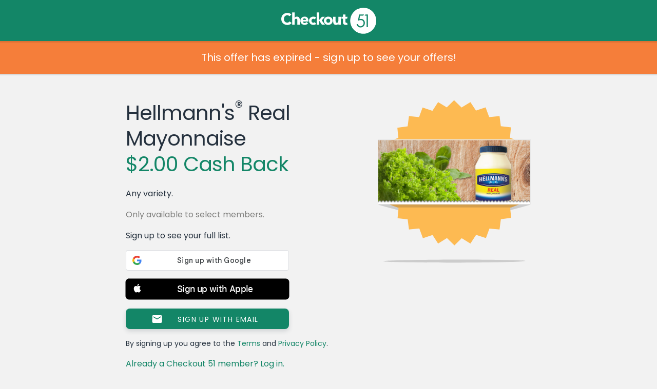

--- FILE ---
content_type: text/css
request_url: https://www.checkout51.com/shared/assets/css/header.css
body_size: 2000
content:
header {
	background-color: var(--cash-color, #76b844);
	background-image: url(/shared/assets/img/themes/default/logo.min.svg);
	background-position: center center;
	background-repeat: no-repeat;
	box-shadow: 0 3px 0 rgba(0, 0, 0, .1);
  font-size: 14px;
	line-height: 0;
	text-indent: -9999px;
	z-index:1001;
}
.theme-reskin header {
    background-image: url(/shared/assets/img/themes/reskin/logo.min.svg);
}

.no-svg header {
	background-image: url(/shared/assets/img/logo.png);
}

header nav.container {
	height: 100%;
	margin: 0 auto;
	position: relative;
	text-indent: 0;
}

header nav > * {
  height: 100%;
	line-height: 80px;
}

header nav .login-button,
header nav > .primary-link {
  padding: 0 20px;
	width: 100px;
}

header nav .locale-toggle,
header nav .drop-wrap,
header nav .login-button {
	float: right;
	position: relative;
}

header nav .locale-toggle .drop-control {
  line-height: normal;
  text-align: center;
  height: inherit;
}
header nav .locale-toggle .drop-control .country-icon {
  margin-top: 20px;
}
header nav .locale-toggle .drop-control .default {
  color: #fff;
}
header nav .locale-toggle .drop .default {
  color: #323532;
}
header nav .locale-toggle .drop {
  border: 1px solid #E7E7E7;
  border-top: none;
  border-bottom: none;
  max-height: 900%;
  height: auto;
  overflow-y: hidden;
  /*transition: max-height .5s;
  -webkit-transition: max-height .5s;*/
}
header nav .locale-toggle .drop.hide + .drop-curtain {
  transition: opacity 0s .475s, top 0s .5s;
  -webkit-transition: opacity 0s .475s, top 0s .5s;
}
header nav .locale-toggle .drop-curtain {
  width: 151px;
}
header nav .locale-toggle .drop.hide {
  max-height: 0;
}
header nav .locale-toggle .locale-item li {
  border: none;
}
header nav .locale-toggle .locale-item li:hover {
  background: none;
}
header nav .locale-toggle .locale-item h5 {
  font-weight: normal;
  font-size: inherit;
  line-height: inherit;
  margin: 0;
}
header nav .locale-toggle .locale-item {
  line-height: 30px;
  padding: 10px;
  border-bottom: 1px solid #E7E7E7;
}
header nav .locale-toggle .locale-item:last-child {
  border-bottom: none;
}
header nav .drop-wrap.locale-toggle {
  cursor: inherit;
}
header nav .locale-toggle .drop-control {
  cursor: pointer;
  width: 40px;
}
header nav .locale-toggle .locale-item a {
  display: inline;
  padding: 0;
}
header nav .country-icon {
  display: inline-block;
  width: 30px;
  height: 20px;
}
header nav .country-icon-ca {
  background-image: url(/shared/assets/img/icon-flag-CA-colour.min.svgz);
}
.no-svg header nav .country-icon-ca {
  background-image: url(/shared/assets/img/icon-flag-CA-colour.png);
}
header nav .country-icon-us {
  background-image: url(/shared/assets/img/icon-flag-US-colour.min.svgz);
}
.no-svg header nav .country-icon-us {
  background-image: url(/shared/assets/img/icon-flag-US-colour.png);
}
header nav .country-icon-gb {
  background-image: url(/shared/assets/img/icon-flag-GB-colour.min.svgz);
}
.no-svg header nav .country-icon-gb {
  background-image: url(/shared/assets/img/icon-flag-GB-colour.png);
}

header nav .drop {
	float: right;
	left: auto;
	margin: 0;
	right: 0;
  text-align: left;
	top: 100%;
	width: 150px;
}

header nav .drop.hide + .drop-curtain {
	top: -9999px;
  transition: opacity .5s, top 0 .5s;
  -webkit-transition: opacity .5s, top 0 .5s;
	opacity: 0;
}

header nav .drop-curtain {
	box-shadow: 0 -3px 0 rgba(0, 0, 0, .1) inset;
	height: 3px;
	position: absolute;
	right: 0;
	top: 100%;
  transition: opacity .5s;
  -webkit-transition: opacity .5s;
	opacity: 1;
	width: 150px;
	z-index: 100;
}

header nav .drop ul {
	list-style: none;
	margin: 0;
	padding: 0;
}

header nav ul.drop > li {
	border: 0 1px;
}

header nav ul.drop strong {
	background-color: #E7E7E7;
	color: black;
	display: block;
	font-family: inherit;
	font-size: 14px;
	font-weight: normal;
	margin: 0;
	padding: 0 15px;
}

header nav .drop ul li {
	border-width: 1px 0 0;
}

header nav .drop a {
	display: block;
	padding: 0 15px;
}

header nav a:hover {
  text-decoration: none;
}

header nav .drop-wrap {
	cursor: pointer;
  margin: 0;
  text-align: right;
}

header nav > a {
	/*border: 1px solid rgba(0, 0, 0, .1);*/
	border-width: 0 1px;
	color: white;
	float: left;
	text-align: center;
}

header nav .country-toggle + .login-button {
	margin-right: 51px;
}

header nav .login-button {
	background-color: var(--cash-color, #76b844);
	color: #fff;
	text-align: center;
}

header nav .login-button img {
  vertical-align: text-top;
}

header nav .login-button img.hover {
  display: none;
}

header nav .login-button:hover img.default {
  display: none;
}

header nav .login-button:hover img.hover {
  display: inline;
}

header nav .beta {
	background: url(/account/assets/img/layout/beta-ribbon-right.gif) top left no-repeat;
	color: white;
	display: block;
	height: 20px;
	line-height: 20px;
  margin: -20px 0 0 -30px;
	padding-right: 10px;
	position: absolute;
	width: 140px;
}

header nav .beta span {
	color: #222;
}

header nav .drop-control {
	border-right: 1px solid rgba(0, 0, 0, .1);
	padding: 0 10px;
}

header nav .drop-control .text {
	background-image: url(/shared/assets/img/arrows/small-white-down.png);
	background-position: center right;
	background-repeat: no-repeat;
  overflow: hidden;
  padding-right: 20px;
  text-overflow: ellipsis;
  white-space: nowrap;
  width: 220px;
}

.no-svg header nav .drop-control .text {
	background-image: url(/shared/assets/img/arrows/small-white-down.png);
}

header nav .drop-wrap:hover .text {
	background-image: url(/shared/assets/img/arrows/small-hover-down.min.svgz);
	background-position: center right;
	background-repeat: no-repeat;
}

.no-svg header nav .drop-wrap:hover .text {
	background-image: url(/shared/assets/img/arrows/small-hover-down.png);
}

@media (max-width: 768px) {
	body header nav > a.primary-link {
		background: url(/shared/assets/img/header-home.png) center center no-repeat;
		text-indent: -9999px;
		width: 20px;
	}
	header nav > .primary-link {
		width: 10px;
	}
	header nav .drop-control {
		max-width: 30px;
	}
	header nav .drop-control .text {
		color: transparent;
		display: block;
		overflow: hidden;
		width: 0;
	}
	header nav .locale-toggle .drop {
    border: none;
    float: none;
  }
  header nav .locale-toggle .locale-item {
    line-height: 40px;
    padding: 0 0 10px 0;
    text-align: center;
  }
  header nav .locale-toggle .locale-item li {
    line-height: 40px;
  }
  header nav .locale-toggle .locale-items {
    padding: 10px 20px;
  }
}

@media (max-width: 568px) {
	header nav .right-menu {
		display:none;
	}
}

.app-icons .app-icons-play {
	background-image: url(/shared/assets/img/icon_play_store_badge.svg);
	margin: 0;
}

.app-icons .app-icons-play:lang(fr) {
    background-image: url(/shared/assets/img/icon-play-fr_ca_1.png);
    background-size: contain;
}

.app-icons .app-icons-play:lang(es) {
	background-image: url(/shared/assets/img/icon-play-es_mx.min.svg);
}

.no-svg .app-icons .app-icons-play {
	background-image: url(/shared/assets/img/icon-play.png);
}

.no-svg .app-icons .app-icons-play:lang(fr) {
    background-image: url(/shared/assets/img/icon-play-fr_ca_1.png);
    background-size: contain;
}

.no-svg .app-icons .app-icons-play:lang(es) {
	background-image: url(/shared/assets/img/icon-play-es_mx.png);
}

.app-icons .app-icons-appstore {
	background-image: url(/shared/assets/img/icon_app_store_badge.svg);
}

.app-icons .app-icons-appstore:lang(fr) {
	background-image: url(/shared/assets/img/icon-appstore-fr_ca_1.svg);
}

.app-icons .app-icons-appstore:lang(es) {
	background-image: url(/shared/assets/img/icon-appstore-es_mx.min.svg);
}

.no-svg .app-icons .app-icons-appstore {
	background-image: url(/shared/assets/img/icon-appstore.png);
}

.no-svg .app-icons .app-icons-appstore:lang(fr) {
	background-image: url(/shared/assets/img/icon-appstore-fr_ca.png);
}

.no-svg .app-icons .app-icons-appstore:lang(es) {
	background-image: url(/shared/assets/img/icon-appstore-es_mx.png);
}

header .drop-control {
  color: #fff;
}


--- FILE ---
content_type: text/javascript; charset=utf-8
request_url: https://app.link/_r?sdk=web2.86.5&branch_key=key_live_loslNUuyCwAXWKQcgg0Hxlmorrasq6Yx&callback=branch_callback__0
body_size: 72
content:
/**/ typeof branch_callback__0 === 'function' && branch_callback__0("1542155446501187996");